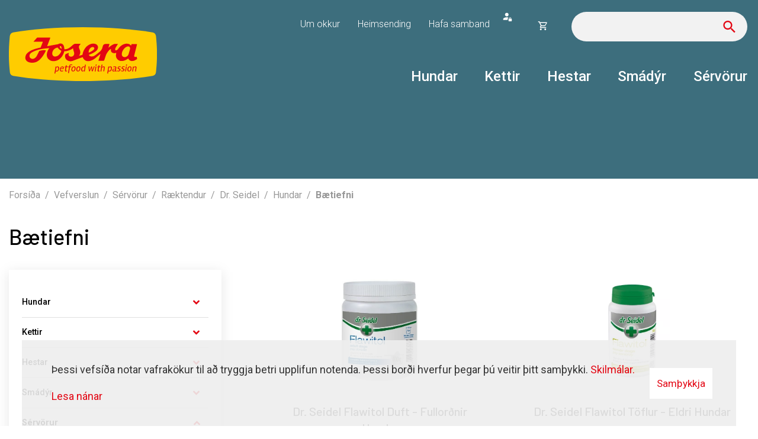

--- FILE ---
content_type: text/html; charset=UTF-8
request_url: https://www.joserabudin.is/is/vefverslun/index/baetiefni
body_size: 9030
content:
<!DOCTYPE html>
<!--
		Stefna ehf. - Moya Vefumsjónarkerfi
		- - - - - - - - - - - - - - - - - -
		http://www.moya.is
		Moya - útgáfa 1.16.2		- - - - - - - - - - - - - - - - - -
-->
<html xmlns="http://www.w3.org/1999/xhtml" lang="is">
<head>
	<meta http-equiv="X-UA-Compatible" content="IE=edge">
	<meta name="viewport" content="width=device-width, initial-scale=1.0">
	<meta charset="UTF-8">
	<meta name="author" content="Joserabúðin" >
	<meta name="generator" content="Moya 1.16.2" >
	<meta name="theme-color" content="#ffcc00" >
	<meta name="apple-mobile-web-app-title" content="Joserabúðin" >
	<meta name="application-name" content="Joserabúðin" >
	<meta name="msapplication-config" content="/static/files/logo/favicon/browserconfig.xml" >
	<meta property="og:title" content="B&aelig;tiefni">
	<meta property="og:image" content="https://www.joserabudin.is/static/store/images/lg/category_0.png?v=1769912497">
	<meta property="og:url" content="https://www.joserabudin.is/is/vefverslun/index/baetiefni">
	<meta property="og:site_name" content="Joserab&uacute;&eth;in">
	<meta property="og:locale" content="is_IS">
	<meta property="og:type" content="article">

	<title>Bætiefni | Joserabúðin</title>
	<!-- Google Tag Manager -->
	<script>(function(w,d,s,l,i){w[l]=w[l]||[];w[l].push({'gtm.start':
	new Date().getTime(),event:'gtm.js'});var f=d.getElementsByTagName(s)[0],
	j=d.createElement(s),dl=l!='dataLayer'?'&l='+l:'';j.async=true;j.src=
	'https://www.googletagmanager.com/gtm.js?id='+i+dl;f.parentNode.insertBefore(j,f);
	})(window,document,'script','dataLayer','GTM-WQDJWJ8');</script>
	<!-- End Google Tag Manager -->
	<link href="/static/themes/2020/theme.css?v=9093e2afd0" rel="stylesheet" media="all" type="text/css" />

	<link href="/is/feed" rel="alternate" type="application/rss+xml" title="RSS - Fréttir" >
	<link href="/_moya/js/jquery/gritter/css/jquery.gritter.css?v=1769912497" media="screen" rel="stylesheet" type="text/css" >
	<link href="/favicon.ico" rel="icon" type="image/x-icon" >
	<link href="/favicon.ico" rel="shortcut icon" type="image/x-icon" >
	<link href="/_moya/less/cookie-consent.css?v=1769912497" media="screen" rel="stylesheet" type="text/css" >
	<link href="https://fonts.googleapis.com/css?family=Roboto:300,400,500,500,700|Barlow:500" media="all" rel="stylesheet" type="text/css" >
	<link href="/static/files/logo/favicon/apple-touch-icon.png" rel="apple-touch-icon" sizes="180x180" >
	<link href="/static/files/logo/favicon/favicon-32x32.png" rel="icon" sizes="32x32" >
	<link href="/static/files/logo/favicon/favicon-16x16.png" rel="icon" sizes="16x16" >
	<link href="/static/files/logo/favicon/site.webmanifest" rel="manifest" >
	<link href="/static/files/logo/favicon/safari-pinned-tab.svg" rel="mask-icon" color="#ffffff" >
	<style type="text/css" media="screen">
		<!--
		.subpage__banner div {background-image:url('/static/themes/2020/images/green.png');padding-bottom: 15%;}
		-->
	</style>
		<style type="text/css" media="screen">
		<!--
		:root {--color-first: #ffcc00;--color-first-rgb: 255,204,0;--color-first-dark-rgb: 191,153,0;--color-second: #e30613;--color-second-rgb: 227,6,19;--color-second-dark-rgb: 170,5,14;--color-third: #000000;--color-third-rgb: 0,0,0;--color-third-dark-rgb: 0,0,0;--font-family-body:Roboto;--font-family-headings:Barlow;--font-family-heading-weight:500;--font-weight-light:300;--font-weight-normal:400;--font-weight-medium:500;--font-weight-semibold:500;--font-weight-bold:700}
		-->
	</style>
</head>
<body class="hideright store categoryView hasBanner" data-static-version="1769912497">
	<!-- Google Tag Manager (noscript) -->
	<noscript><iframe src="https://www.googletagmanager.com/ns.html?id=GTM-WQDJWJ8"
	height="0" width="0" style="display:none;visibility:hidden"></iframe></noscript>
	<!-- End Google Tag Manager (noscript) -->	
	<div id="page">
		<header>
			<a href="#contentContainer" id="skipToMain">Fara í efni</a>

						<div class="contentWrap">
				<div class="logo">
					<a href="/is">
						<img src="/static/files/logo/logo.svg" alt="Joserabúðin">
					</a>
				</div>
				<nav id="mainmenu" aria-label="Valmynd"
					 data-moya-component="ext.mobilemenu"
					 data-qn="true"
					 data-searchbox="true"
				>
					<ul class="menu mmLevel1 " id="mmm-5"><li class="ele-hundafodur si level1 first ord-1"><a href="/is/hundafodur"><span>Hundar</span></a></li><li class="ele-kattafodur si level1 ord-2"><a href="/is/kattafodur"><span>Kettir</span></a></li><li class="ele-hestafodur si level1 ord-3"><a href="/is/hestafodur"><span>Hestar</span></a></li><li class="ele-nagdyrafodur si level1 ord-4"><a href="/is/nagdyrafodur"><span>Sm&aacute;d&yacute;r</span></a></li><li class="ele-snyrtistofur si level1 last ord-5"><a href="/is/snyrtistofur"><span>S&eacute;rv&ouml;rur</span></a></li></ul>				</nav>
				<div id="qn">
					<ul class="menu mmLevel1 " id="qn-5"><li class="ele-almennt qn si level1 first ord-1"><a href="/is/almennt"><span>Um okkur</span></a></li><li class="ele-heimsending qn si level1 ord-2"><a href="/is/heimsending"><span>Heimsending</span></a></li><li class="ele-hafa-samband qn si level1 children last ord-3"><a href="/is/hafa-samband"><span>Hafa samband</span></a><ul class="menu mmLevel2 hide" id="qn-31"><li class="ele-hundabad si level2 first ord-1"><a href="/is/hafa-samband/hundabad"><span>Hundaba&eth;</span></a></li><li class="ele-starfsfolk si level2 last ord-2"><a href="/is/hafa-samband/starfsfolk"><span>Starfsf&oacute;lk</span></a></li></ul></li></ul>					<div id="storeQn" class="box"><div class="boxText">
            	<div class="qnButtons">
		<button data-moya-component="store.login-btn" data-dialog="#storeLoginDropdown"
			class="openLogin btn-storeQn"></button>
								</div>
        	<div id="storeLoginDropdown">
		<form action="/is/vefverslun/innskraning?r=/is/vefverslun/index/baetiefni" method="post"
			class="storeQnLoginForm">
			<label for="storeQnLoginEmail" class="sr-only">Netfang</label>
			<input type="text" name="email" id="storeQnLoginEmail" placeholder="Netfang"
				autocomplete="username">
			<label for="storeQnLoginPass" class="sr-only">Lykilorð</label>
			<input type="password" name="password" id="storeQnLoginPass"
				placeholder="Lykilorð" autocomplete="current-password">
			<button class="btn-storeQn btn btn-primary" type="submit">Innskráning</button>
		</form>
		<div class="dropdownLinks">
			<a class="storeRecover"
				href="/is/vefverslun/gleymt-lykilord"><span>Endurheimta lykilorð</span></a>
			<a class="storeRegisterMobile"
				href="/is/vefverslun/nyskraning">Nýskráning</a>
		</div>
	</div>
    </div>
</div>
					<div id="storeBagToggler">
						    <button class="storeShoppingBagToggler"
            data-moya-component="store.shopping-bag"
            data-dialog="#storeShoppingBag"
            data-dialog-close="#storeShoppingBag .close"
            data-toggler=".storeShoppingBagToggler"
            data-item-selector=".storeShoppingBagItem">
        		<span class="icon" aria-hidden="true">
		</span>
	        <span class="label">Opna körfu</span>
        <span class="count">
            <span class="value empty">
                0
            </span>
        </span>
    </button>
					</div>
					<div id="storeShoppingBag" class="box"><div class="boxText">		<div class="header">
					<h2>Karfan þín</h2>
							<button class="close">
									<span class="label">Loka körfu</span>
													<span class="icon" aria-hidden="true">
						<img src="/static/local/store/icons/v3/cart-close.svg" />

					</span>
							</button>
			</div>

    <div class="content">
                    <div class="emptyNotice">
	<p>Karfan er tóm.</p>
</div>

            </div>
</div>
</div>
					<div id="searchContainer">
						<div id="searchBox" role="search" class="toggle width">
							<form id="searchForm" name="searchForm" method="get" action="/is/leit">
<div id="elm_q" class="elm_text elm"><label for="q" class="optional">Leita</label>

<span class="lmnt"><input type="text" name="q" id="q" value="" class="text searchQ"></span></div>
<div id="elm_submit" class="elm_submit elm">
<input type="submit" id="searchSubmit" value="Leita"></div></form>						</div>
					</div>
				</div>
			</div>

			<button id="mainmenuToggle" aria-label="Opna/loka valmynd"
					aria-haspopup="true" aria-controls="mainmenu">
				<span class="first"></span>
				<span class="middle"></span>
				<span class="last"></span>
			</button>

							<div class="subpage__banner">
	<div></div>
</div>
					</header>

				<nav id="breadcrumbsWrap" aria-label="Brauðmolar">
			<div class="contentWrap">
				
<div id="breadcrumbs" class="box">
	
        <div class="boxText">
		<a href="/is" class="first">Forsíða</a><span class="sep"> / </span><a href="/is/vefverslun">Vefverslun</a><span class="sep"> / </span><a href="/is/snyrtistofur">Sérvörur</a><span class="sep"> / </span><a href="/is/vefverslun/index/raektendur">Ræktendur</a><span class="sep"> / </span><a href="/is/vefverslun/index/dr-sidel-baetiefni">Dr. Seidel</a><span class="sep"> / </span><a href="/is/vefverslun/index/hundar">Hundar</a><span class="sep"> / </span><a href="/is/vefverslun/index/baetiefni" class="last">Bætiefni</a>
	</div>
</div>			</div>
		</nav>
				<div id="contentContainer" tabindex="-1">
			<div class="contentWrap">
				
				<div class="row">
					<main id="main">
													<div id="storeCategory" class="box"><div class="boxTitle"><h1>Bætiefni</h1></div><div class="boxText">
	

    <div class="storeCategoryView v1">
					<div class="storeFilterWrap">
										<div class="store-category-menu" data-moya-component="store.category.menu">
		<ul class="menu category-menu level1">
													<li class="category has-children togglable">
					<a class="cat-link" href="/is/hundafodur">
				<span class="label">Hundar</span>
									<span class="count">1504</span>
							</a>
											<button class="cat-toggler"></button>
														<ul class="menu category-menu level2" data-moya-component=&quot;core.max-height&quot;>
																									<li class="category has-children">
					<a class="cat-link" href="/is/vefverslun/index/hundafodur-1">
				<span class="label">Hundafóður</span>
									<span class="count">95</span>
							</a>
													<ul class="menu category-menu level3" >
																									<li class="category has-children">
					<a class="cat-link" href="/is/hundafodur/blautfodur">
				<span class="label">Blautfóður</span>
									<span class="count">13</span>
							</a>
													<ul class="menu category-menu level4" >
									</ul>
						</li>
																															<li class="category has-children">
					<a class="cat-link" href="/is/hundafodur/thurrfodur">
				<span class="label">Þurrfóður</span>
									<span class="count">27</span>
							</a>
													<ul class="menu category-menu level4" >
									</ul>
						</li>
																															<li class="category has-children">
					<a class="cat-link" href="/is/vefverslun/index/josera-help">
				<span class="label">HELP</span>
									<span class="count">6</span>
							</a>
													<ul class="menu category-menu level4" >
									</ul>
						</li>
																															<li class="category has-children">
					<a class="cat-link" href="/is/vefverslun/index/nammi">
				<span class="label">Nammi og Nagbein</span>
									<span class="count">63</span>
							</a>
													<ul class="menu category-menu level4" >
																									<li class="category has-children">
					<a class="cat-link" href="/is/vefverslun/index/joseranammi">
				<span class="label">Joseranammi</span>
									<span class="count">18</span>
							</a>
													<ul class="menu category-menu level5" >
									</ul>
						</li>
															</ul>
						</li>
															</ul>
						</li>
																															<li class="category has-children">
					<a class="cat-link" href="/is/vefverslun/index/beisli">
				<span class="label">Beisli</span>
									<span class="count">27</span>
							</a>
													<ul class="menu category-menu level3" >
									</ul>
						</li>
																															<li class="category has-children">
					<a class="cat-link" href="/is/vefverslun/index/baeli-og-rum">
				<span class="label">Bæli og Rúm</span>
									<span class="count">50</span>
							</a>
													<ul class="menu category-menu level3" >
									</ul>
						</li>
																															<li class="category has-children">
					<a class="cat-link" href="/is/vefverslun/index/klaednadur">
				<span class="label">Klæðnaður</span>
									<span class="count">20</span>
							</a>
													<ul class="menu category-menu level3" >
									</ul>
						</li>
																															<li class="category has-children">
					<a class="cat-link" href="/is/vefverslun/index/hundabur">
				<span class="label">Búr, töskur bíla- &amp; hjólavörur </span>
									<span class="count">36</span>
							</a>
													<ul class="menu category-menu level3" >
									</ul>
						</li>
																															<li class="category has-children">
					<a class="cat-link" href="/is/vefverslun/index/sapur-og-hreinlaeti">
				<span class="label">Hreinlæti og Umhirða</span>
									<span class="count">241</span>
							</a>
													<ul class="menu category-menu level3" >
																									<li class="category has-children">
					<a class="cat-link" href="/is/vefverslun/index/burstar-skaeri-og-greidur-1">
				<span class="label">Burstar, skæri og greiður</span>
									<span class="count">53</span>
							</a>
													<ul class="menu category-menu level4" >
									</ul>
						</li>
																															<li class="category has-children">
					<a class="cat-link" href="/is/vefverslun/index/sjampo-og-harnaeringar">
				<span class="label">Sjampó og hárnæringar</span>
									<span class="count">60</span>
							</a>
													<ul class="menu category-menu level4" >
									</ul>
						</li>
																															<li class="category has-children">
					<a class="cat-link" href="/is/vefverslun/index/tannhirda">
				<span class="label">Tannhirða</span>
									<span class="count">9</span>
							</a>
													<ul class="menu category-menu level4" >
									</ul>
						</li>
																															<li class="category has-children">
					<a class="cat-link" href="/is/vefverslun/index/kukapokar-og-skoflur">
				<span class="label">Kúkapokar og skóflur</span>
									<span class="count">11</span>
							</a>
													<ul class="menu category-menu level4" >
									</ul>
						</li>
															</ul>
						</li>
																															<li class="category has-children">
					<a class="cat-link" href="/is/vefverslun/index/beisli-og-olar">
				<span class="label">Ólar og Taumar</span>
									<span class="count">82</span>
							</a>
													<ul class="menu category-menu level3" >
									</ul>
						</li>
																															<li class="category has-children">
					<a class="cat-link" href="/is/vefverslun/index/leikfong">
				<span class="label">Leikföng</span>
									<span class="count">148</span>
							</a>
													<ul class="menu category-menu level3" >
																									<li class="category has-children">
					<a class="cat-link" href="/is/vefverslun/index/kong-leikfong">
				<span class="label">Kong - Leikföng</span>
									<span class="count">16</span>
							</a>
													<ul class="menu category-menu level4" >
									</ul>
						</li>
																															<li class="category has-children">
					<a class="cat-link" href="/is/vefverslun/index/bangsar">
				<span class="label">Bangsar</span>
									<span class="count">36</span>
							</a>
													<ul class="menu category-menu level4" >
									</ul>
						</li>
																															<li class="category has-children">
					<a class="cat-link" href="/is/vefverslun/index/heilathrautir">
				<span class="label">Heilaþrautir</span>
									<span class="count">10</span>
							</a>
													<ul class="menu category-menu level4" >
									</ul>
						</li>
															</ul>
						</li>
																															<li class="category has-children">
					<a class="cat-link" href="/is/vefverslun/index/skalar">
				<span class="label">Vatns- og fóðurskálar</span>
									<span class="count">45</span>
							</a>
													<ul class="menu category-menu level3" >
									</ul>
						</li>
																															<li class="category has-children">
					<a class="cat-link" href="/is/vefverslun/index/thrifvorur">
				<span class="label">Þrifvörur</span>
									<span class="count">6</span>
							</a>
													<ul class="menu category-menu level3" >
									</ul>
						</li>
																															<li class="category has-children">
					<a class="cat-link" href="/is/vefverslun/index/thjalfunarvorur">
				<span class="label">Þjálfunarvörur </span>
									<span class="count">14</span>
							</a>
													<ul class="menu category-menu level3" >
									</ul>
						</li>
															</ul>
						</li>
																	<li class="category has-children togglable">
					<a class="cat-link" href="/is/kattafodur">
				<span class="label">Kettir</span>
									<span class="count">808</span>
							</a>
											<button class="cat-toggler"></button>
														<ul class="menu category-menu level2" data-moya-component=&quot;core.max-height&quot;>
																									<li class="category has-children">
					<a class="cat-link" href="/is/vefverslun/index/kattafodur-1">
				<span class="label">Kattafóður</span>
									<span class="count">37</span>
							</a>
													<ul class="menu category-menu level3" >
																									<li class="category has-children">
					<a class="cat-link" href="/is/vefverslun/index/blautfodur">
				<span class="label">Blautfóður</span>
									<span class="count">20</span>
							</a>
													<ul class="menu category-menu level4" >
									</ul>
						</li>
																															<li class="category has-children">
					<a class="cat-link" href="/is/vefverslun/index/thurrfodur">
				<span class="label">Þurrfóður</span>
									<span class="count">16</span>
							</a>
													<ul class="menu category-menu level4" >
									</ul>
						</li>
																															<li class="category has-children">
					<a class="cat-link" href="/is/vefverslun/index/josera-help-1">
				<span class="label">HELP</span>
									<span class="count">5</span>
							</a>
													<ul class="menu category-menu level4" >
									</ul>
						</li>
															</ul>
						</li>
																															<li class="category has-children">
					<a class="cat-link" href="/is/vefverslun/index/beisli-og-olar-1">
				<span class="label">Beisli og Ólar</span>
									<span class="count">20</span>
							</a>
													<ul class="menu category-menu level3" >
									</ul>
						</li>
																															<li class="category has-children">
					<a class="cat-link" href="/is/vefverslun/index/umhirda">
				<span class="label">Hreinlæti og umhirða</span>
									<span class="count">167</span>
							</a>
													<ul class="menu category-menu level3" >
																									<li class="category has-children">
					<a class="cat-link" href="/is/vefverslun/index/kattarsandur-og-kassar">
				<span class="label">Kattaklósett og fylgihlutir</span>
									<span class="count">27</span>
							</a>
													<ul class="menu category-menu level4" >
									</ul>
						</li>
																															<li class="category has-children">
					<a class="cat-link" href="/is/vefverslun/index/kattasandur">
				<span class="label">Kattasandur</span>
									<span class="count">4</span>
							</a>
													<ul class="menu category-menu level4" >
									</ul>
						</li>
																															<li class="category has-children">
					<a class="cat-link" href="/is/vefverslun/index/burstar-skaeri-og-greidur">
				<span class="label">Burstar, skæri og greiður</span>
									<span class="count">44</span>
							</a>
													<ul class="menu category-menu level4" >
									</ul>
						</li>
																															<li class="category has-children">
					<a class="cat-link" href="/is/vefverslun/index/sjampo-og-harnaeringar-3">
				<span class="label">Sjampó og Hárnæringar</span>
									<span class="count">19</span>
							</a>
													<ul class="menu category-menu level4" >
									</ul>
						</li>
															</ul>
						</li>
																															<li class="category has-children">
					<a class="cat-link" href="/is/vefverslun/index/baeli-og-hurdir">
				<span class="label">Bæli og Lúgur</span>
									<span class="count">27</span>
							</a>
													<ul class="menu category-menu level3" >
									</ul>
						</li>
																															<li class="category has-children">
					<a class="cat-link" href="/is/vefverslun/index/kattaklorur-og-leikfong">
				<span class="label">Leikföng</span>
									<span class="count">98</span>
							</a>
													<ul class="menu category-menu level3" >
																									<li class="category has-children">
					<a class="cat-link" href="/is/vefverslun/index/taelur">
				<span class="label">Tælur</span>
									<span class="count">17</span>
							</a>
													<ul class="menu category-menu level4" >
									</ul>
						</li>
															</ul>
						</li>
																															<li class="category has-children">
					<a class="cat-link" href="/is/vefverslun/index/klorur">
				<span class="label">Klórur</span>
									<span class="count">35</span>
							</a>
													<ul class="menu category-menu level3" >
									</ul>
						</li>
																															<li class="category has-children">
					<a class="cat-link" href="/is/vefverslun/index/nammi-og-skalar">
				<span class="label">Nammi </span>
									<span class="count">13</span>
							</a>
													<ul class="menu category-menu level3" >
																									<li class="category has-children">
					<a class="cat-link" href="/is/vefverslun/index/joseranammi-1">
				<span class="label">Joseranammi</span>
									<span class="count">3</span>
							</a>
													<ul class="menu category-menu level4" >
									</ul>
						</li>
															</ul>
						</li>
																															<li class="category has-children">
					<a class="cat-link" href="/is/vefverslun/index/vatns-og-fodurskalar">
				<span class="label">Vatns- og fóðurskálar</span>
									<span class="count">37</span>
							</a>
													<ul class="menu category-menu level3" >
									</ul>
						</li>
																															<li class="category has-children">
					<a class="cat-link" href="/is/vefverslun/index/thrifvorur-1">
				<span class="label">Þrifvörur</span>
									<span class="count">7</span>
							</a>
													<ul class="menu category-menu level3" >
									</ul>
						</li>
															</ul>
						</li>
																	<li class="category has-children togglable">
					<a class="cat-link" href="/is/vefverslun/index/hestafodur">
				<span class="label">Hestar</span>
									<span class="count">158</span>
							</a>
											<button class="cat-toggler"></button>
														<ul class="menu category-menu level2" data-moya-component=&quot;core.max-height&quot;>
																									<li class="category has-children">
					<a class="cat-link" href="/is/vefverslun/index/fodur">
				<span class="label">Hestafóður</span>
									<span class="count">20</span>
							</a>
													<ul class="menu category-menu level3" >
																									<li class="category has-children">
					<a class="cat-link" href="/is/vefverslun/index/musli-og-kogglar">
				<span class="label">Múslí og kögglar</span>
									<span class="count">8</span>
							</a>
													<ul class="menu category-menu level4" >
									</ul>
						</li>
																															<li class="category has-children">
					<a class="cat-link" href="/is/vefverslun/index/nammi-1">
				<span class="label">Nammi</span>
									<span class="count">4</span>
							</a>
													<ul class="menu category-menu level4" >
									</ul>
						</li>
																															<li class="category has-children">
					<a class="cat-link" href="/is/vefverslun/index/stein-og-baetiefni">
				<span class="label">Stein- og bætiefni</span>
									<span class="count">10</span>
							</a>
													<ul class="menu category-menu level4" >
									</ul>
						</li>
															</ul>
						</li>
																															<li class="category has-children">
					<a class="cat-link" href="/is/vefverslun/index/fatnadur-og-skor">
				<span class="label">Fatnaður og skór</span>
									<span class="count">3</span>
							</a>
													<ul class="menu category-menu level3" >
																									<li class="category has-children">
					<a class="cat-link" href="/is/vefverslun/index/reidskor">
				<span class="label">Reiðskór</span>
									<span class="count">3</span>
							</a>
													<ul class="menu category-menu level4" >
									</ul>
						</li>
																																</ul>
						</li>
																															<li class="category has-children">
					<a class="cat-link" href="/is/vefverslun/index/i-hesthusid">
				<span class="label">Í hesthúsið</span>
									<span class="count">21</span>
							</a>
													<ul class="menu category-menu level3" >
									</ul>
						</li>
																															<li class="category has-children">
					<a class="cat-link" href="/is/vefverslun/index/hjalmar">
				<span class="label">Reiðhjálmar </span>
									<span class="count">21</span>
							</a>
													<ul class="menu category-menu level3" >
									</ul>
						</li>
																															<li class="category has-children">
					<a class="cat-link" href="/is/vefverslun/index/reidtygi">
				<span class="label">Reiðtygi</span>
									<span class="count">64</span>
							</a>
													<ul class="menu category-menu level3" >
																									<li class="category has-children">
					<a class="cat-link" href="/is/vefverslun/index/gjardir">
				<span class="label">Gjarðir</span>
									<span class="count">6</span>
							</a>
													<ul class="menu category-menu level4" >
									</ul>
						</li>
																															<li class="category has-children">
					<a class="cat-link" href="/is/vefverslun/index/hofudledur-og-mular">
				<span class="label">Höfuðleður, múlar og taumar</span>
									<span class="count">19</span>
							</a>
													<ul class="menu category-menu level4" >
									</ul>
						</li>
																															<li class="category has-children">
					<a class="cat-link" href="/is/vefverslun/index/piskar">
				<span class="label">Pískar</span>
									<span class="count">5</span>
							</a>
													<ul class="menu category-menu level4" >
									</ul>
						</li>
																															<li class="category has-children">
					<a class="cat-link" href="/is/vefverslun/index/umhirda-reidtygja">
				<span class="label">Umhirða reiðtygja</span>
									<span class="count">4</span>
							</a>
													<ul class="menu category-menu level4" >
									</ul>
						</li>
																															<li class="category has-children">
					<a class="cat-link" href="/is/vefverslun/index/mel-og-stangir">
				<span class="label">Mél og stangir</span>
									<span class="count">16</span>
							</a>
													<ul class="menu category-menu level4" >
									</ul>
						</li>
																															<li class="category has-children">
					<a class="cat-link" href="/is/vefverslun/index/hlifar">
				<span class="label">Hlífar</span>
									<span class="count">6</span>
							</a>
													<ul class="menu category-menu level4" >
									</ul>
						</li>
																															<li class="category has-children">
					<a class="cat-link" href="/is/vefverslun/index/istod-og-istadsolar">
				<span class="label">Ístöð og ístaðsólar</span>
									<span class="count">10</span>
							</a>
													<ul class="menu category-menu level4" >
									</ul>
						</li>
															</ul>
						</li>
																															<li class="category has-children">
					<a class="cat-link" href="/is/vefverslun/index/umhirda-2">
				<span class="label">Umhirða</span>
									<span class="count">25</span>
							</a>
													<ul class="menu category-menu level3" >
																									<li class="category has-children">
					<a class="cat-link" href="/is/vefverslun/index/flisabreidur">
				<span class="label">Flísábreiður</span>
									<span class="count">4</span>
							</a>
													<ul class="menu category-menu level4" >
									</ul>
						</li>
															</ul>
						</li>
																															<li class="category has-children">
					<a class="cat-link" href="/is/vefverslun/index/gjafavara">
				<span class="label">Gjafavara</span>
									<span class="count">6</span>
							</a>
													<ul class="menu category-menu level3" >
									</ul>
						</li>
															</ul>
						</li>
																	<li class="category has-children togglable">
					<a class="cat-link" href="/is/vefverslun/index/nagdyrafodur">
				<span class="label">Smádýr</span>
									<span class="count">69</span>
							</a>
											<button class="cat-toggler"></button>
														<ul class="menu category-menu level2" data-moya-component=&quot;core.max-height&quot;>
																									<li class="category has-children">
					<a class="cat-link" href="/is/vefverslun/index/fiskar">
				<span class="label">Fiskar</span>
									<span class="count">12</span>
							</a>
													<ul class="menu category-menu level3" >
									</ul>
						</li>
																															<li class="category has-children">
					<a class="cat-link" href="/is/vefverslun/index/fuglar">
				<span class="label">Fuglar og Hænur</span>
									<span class="count">18</span>
							</a>
													<ul class="menu category-menu level3" >
									</ul>
						</li>
																															<li class="category has-children">
					<a class="cat-link" href="/is/vefverslun/index/nagdyr">
				<span class="label">Nagdýr</span>
									<span class="count">42</span>
							</a>
													<ul class="menu category-menu level3" >
																									<li class="category has-children">
					<a class="cat-link" href="/is/vefverslun/index/dot">
				<span class="label">Dót</span>
									<span class="count">5</span>
							</a>
													<ul class="menu category-menu level4" >
									</ul>
						</li>
																															<li class="category has-children">
					<a class="cat-link" href="/is/vefverslun/index/umhirda-1">
				<span class="label">Umhirða</span>
									<span class="count">18</span>
							</a>
													<ul class="menu category-menu level4" >
									</ul>
						</li>
																															<li class="category has-children">
					<a class="cat-link" href="/is/vefverslun/index/kaninur">
				<span class="label">Fóður og Nammi</span>
									<span class="count">25</span>
							</a>
													<ul class="menu category-menu level4" >
																									<li class="category has-children">
					<a class="cat-link" href="/is/vefverslun/index/kaninur-1">
				<span class="label">Kanínur</span>
									<span class="count">14</span>
							</a>
													<ul class="menu category-menu level5" >
									</ul>
						</li>
																															<li class="category has-children">
					<a class="cat-link" href="/is/vefverslun/index/naggrisir-1">
				<span class="label">Naggrísir</span>
									<span class="count">10</span>
							</a>
													<ul class="menu category-menu level5" >
									</ul>
						</li>
																															<li class="category has-children">
					<a class="cat-link" href="/is/vefverslun/index/hamstrar">
				<span class="label">Hamstrar</span>
									<span class="count">6</span>
							</a>
													<ul class="menu category-menu level5" >
									</ul>
						</li>
																															<li class="category has-children">
					<a class="cat-link" href="/is/vefverslun/index/onnur-nagdyr">
				<span class="label">Önnur Nagdýr</span>
									<span class="count">8</span>
							</a>
													<ul class="menu category-menu level5" >
									</ul>
						</li>
															</ul>
						</li>
															</ul>
						</li>
																															<li class="category has-children">
					<a class="cat-link" href="/is/vefverslun/index/thrifvorur-2">
				<span class="label">Þrifvörur</span>
									<span class="count">1</span>
							</a>
													<ul class="menu category-menu level3" >
									</ul>
						</li>
															</ul>
						</li>
																	<li class="category selected has-children togglable">
					<a class="cat-link" href="/is/snyrtistofur">
				<span class="label">Sérvörur</span>
									<span class="count">262</span>
							</a>
											<button class="cat-toggler"></button>
														<ul class="menu category-menu level2" data-moya-component=&quot;core.max-height&quot;>
																									<li class="category has-children">
					<a class="cat-link" href="/is/vefverslun/index/snyrtistofur-1">
				<span class="label">Snyrtistofur</span>
									<span class="count">129</span>
							</a>
													<ul class="menu category-menu level3" >
																									<li class="category has-children">
					<a class="cat-link" href="/is/vefverslun/index/always-your-friend">
				<span class="label">Always Your Friend</span>
									<span class="count">10</span>
							</a>
													<ul class="menu category-menu level4" >
																									<li class="category has-children">
					<a class="cat-link" href="/is/vefverslun/index/skaeri-1">
				<span class="label">Skæri og Klippur</span>
									<span class="count">7</span>
							</a>
													<ul class="menu category-menu level5" >
									</ul>
						</li>
																															<li class="category has-children">
					<a class="cat-link" href="/is/vefverslun/index/burstar-og-greidur">
				<span class="label">Burstar og Greiður</span>
									<span class="count">3</span>
							</a>
													<ul class="menu category-menu level5" >
									</ul>
						</li>
																																																																		</ul>
						</li>
																															<li class="category has-children">
					<a class="cat-link" href="/is/vefverslun/index/blasarar-1">
				<span class="label">Blásarar</span>
									<span class="count">1</span>
							</a>
													<ul class="menu category-menu level4" >
									</ul>
						</li>
																																																<li class="category has-children">
					<a class="cat-link" href="/is/vefverslun/index/groom-professional">
				<span class="label">Groom Professional</span>
									<span class="count">77</span>
							</a>
													<ul class="menu category-menu level4" >
																									<li class="category has-children">
					<a class="cat-link" href="/is/vefverslun/index/skaeri">
				<span class="label">Hnífar og Klippur</span>
									<span class="count">4</span>
							</a>
													<ul class="menu category-menu level5" >
									</ul>
						</li>
																															<li class="category has-children">
					<a class="cat-link" href="/is/vefverslun/index/burstar">
				<span class="label">Burstar og Greiður</span>
									<span class="count">12</span>
							</a>
													<ul class="menu category-menu level5" >
									</ul>
						</li>
																															<li class="category has-children">
					<a class="cat-link" href="/is/vefverslun/index/fatnadur">
				<span class="label">Fatnaður</span>
									<span class="count">4</span>
							</a>
													<ul class="menu category-menu level5" >
									</ul>
						</li>
																															<li class="category has-children">
					<a class="cat-link" href="/is/vefverslun/index/sjampo-og-harnaeringar-1">
				<span class="label">Sjampó og Hárnæringar</span>
									<span class="count">28</span>
							</a>
													<ul class="menu category-menu level5" >
									</ul>
						</li>
																															<li class="category has-children">
					<a class="cat-link" href="/is/vefverslun/index/ilmir">
				<span class="label">Ilmir</span>
									<span class="count">14</span>
							</a>
													<ul class="menu category-menu level5" >
									</ul>
						</li>
																															<li class="category has-children">
					<a class="cat-link" href="/is/vefverslun/index/bad">
				<span class="label">Bað</span>
									<span class="count">2</span>
							</a>
													<ul class="menu category-menu level5" >
									</ul>
						</li>
															</ul>
						</li>
																															<li class="category has-children">
					<a class="cat-link" href="/is/vefverslun/index/snyrtibord">
				<span class="label">Snyrtiborð</span>
									<span class="count">5</span>
							</a>
													<ul class="menu category-menu level4" >
									</ul>
						</li>
																															<li class="category has-children">
					<a class="cat-link" href="/is/vefverslun/index/powair">
				<span class="label">PowAir</span>
									<span class="count">11</span>
							</a>
													<ul class="menu category-menu level4" >
									</ul>
						</li>
																															<li class="category has-children">
					<a class="cat-link" href="/is/vefverslun/index/bad-1">
				<span class="label">Bað</span>
									<span class="count">2</span>
							</a>
													<ul class="menu category-menu level4" >
									</ul>
						</li>
																															<li class="category has-children">
					<a class="cat-link" href="/is/vefverslun/index/dezyna-dog">
				<span class="label">DezynaDog</span>
									<span class="count">26</span>
							</a>
													<ul class="menu category-menu level4" >
									</ul>
						</li>
															</ul>
						</li>
																															<li class="category selected has-children">
					<a class="cat-link" href="/is/vefverslun/index/raektendur">
				<span class="label">Ræktendur</span>
									<span class="count">134</span>
							</a>
													<ul class="menu category-menu level3" >
																									<li class="category has-children">
					<a class="cat-link" href="/is/vefverslun/index/gotkassar">
				<span class="label">Gotkassar</span>
									<span class="count">3</span>
							</a>
													<ul class="menu category-menu level4" >
									</ul>
						</li>
																															<li class="category has-children">
					<a class="cat-link" href="/is/vefverslun/index/vetbed">
				<span class="label">Vetbed</span>
									<span class="count">3</span>
							</a>
													<ul class="menu category-menu level4" >
									</ul>
						</li>
																															<li class="category selected has-children">
					<a class="cat-link" href="/is/vefverslun/index/dr-sidel-baetiefni">
				<span class="label">Dr. Seidel</span>
									<span class="count">78</span>
							</a>
													<ul class="menu category-menu level4" >
																									<li class="category selected has-children">
					<a class="cat-link" href="/is/vefverslun/index/hundar">
				<span class="label">Hundar</span>
									<span class="count">64</span>
							</a>
													<ul class="menu category-menu level5" >
																									<li class="category selected has-children current">
					<a class="cat-link" href="/is/vefverslun/index/baetiefni">
				<span class="label">Bætiefni</span>
									<span class="count">32</span>
							</a>
													<ul class="menu category-menu level6" >
									</ul>
						</li>
																															<li class="category has-children">
					<a class="cat-link" href="/is/vefverslun/index/hegdunarvandamal">
				<span class="label">Hegðunarvandamál</span>
									<span class="count">10</span>
							</a>
													<ul class="menu category-menu level6" >
									</ul>
						</li>
																															<li class="category has-children">
					<a class="cat-link" href="/is/vefverslun/index/snyrtivorur">
				<span class="label">Umhirða</span>
									<span class="count">27</span>
							</a>
													<ul class="menu category-menu level6" >
									</ul>
						</li>
															</ul>
						</li>
																															<li class="category has-children">
					<a class="cat-link" href="/is/vefverslun/index/kettir">
				<span class="label">Kettir</span>
									<span class="count">45</span>
							</a>
													<ul class="menu category-menu level5" >
																									<li class="category has-children">
					<a class="cat-link" href="/is/vefverslun/index/baetiefni-1">
				<span class="label">Bætiefni</span>
									<span class="count">16</span>
							</a>
													<ul class="menu category-menu level6" >
									</ul>
						</li>
																															<li class="category has-children">
					<a class="cat-link" href="/is/vefverslun/index/hegdunarvandamal-1">
				<span class="label">Hegðunarvandamál</span>
									<span class="count">10</span>
							</a>
													<ul class="menu category-menu level6" >
									</ul>
						</li>
																															<li class="category has-children">
					<a class="cat-link" href="/is/vefverslun/index/snyrtivorur-1">
				<span class="label">Umhirða</span>
									<span class="count">19</span>
							</a>
													<ul class="menu category-menu level6" >
									</ul>
						</li>
															</ul>
						</li>
																															<li class="category has-children">
					<a class="cat-link" href="/is/vefverslun/index/hestar">
				<span class="label">Hestar</span>
									<span class="count">6</span>
							</a>
													<ul class="menu category-menu level5" >
									</ul>
						</li>
															</ul>
						</li>
																															<li class="category has-children">
					<a class="cat-link" href="/is/vefverslun/index/mr-smell">
				<span class="label">Mr. Smell</span>
									<span class="count">8</span>
							</a>
													<ul class="menu category-menu level4" >
									</ul>
						</li>
																															<li class="category has-children">
					<a class="cat-link" href="/is/vefverslun/index/champ-richer-nammi">
				<span class="label">Champ - Richer</span>
									<span class="count">1</span>
							</a>
													<ul class="menu category-menu level4" >
									</ul>
						</li>
																															<li class="category has-children">
					<a class="cat-link" href="/is/vefverslun/index/woolly-wolf">
				<span class="label">Woolly Wolf</span>
									<span class="count">36</span>
							</a>
													<ul class="menu category-menu level4" >
									</ul>
						</li>
															</ul>
						</li>
																															<li class="category has-children">
					<a class="cat-link" href="/is/vefverslun/index/jolavorur">
				<span class="label">JÓL</span>
									<span class="count">26</span>
							</a>
													<ul class="menu category-menu level3" >
									</ul>
						</li>
															</ul>
						</li>
									</ul>
	</div>
				                                    													
											
                                    			</div>
		                    <div class="storeCategory">
                									
                											<div class="storeProducts">
														<div class="storeCardList storeCardList--products list" data-total="32"
				 data-count="1000">
				                    				<div class="storeCard storeCard--product v2 ">
									<div class="image">
					<picture><source type="image/jpg" sizes="480px" srcset="/static/store/images/xs/product_5111.jpg 480w, /static/store/images/original/product_5111.jpg"></source>
<img alt="" src="/static/store/images/original/product_5111.jpg" loading="lazy" />
</picture>

				</div>
					
	        	<div class="wrap">
		    <h2 class="title">
        <a href="/is/vefverslun/index/baetiefni/flawitol-powder-adult-dogs-400-g">
            <span>
                                    Dr. Seidel Flawitol Duft - Fullorðnir Hundar
                            </span>
        </a>
    </h2>

									<div class="storePrice"><div class="labels"><span class="priceLabel">Verð</span><span class="taxLabel">m/vsk</span></div><div class="value"><div class="priceDiff"><span class="price"><span class="n">2.994</span><span class="c s"> kr.</span></span></div></div></div>
					
	</div>
</div>
				                    				<div class="storeCard storeCard--product v2 ">
									<div class="image">
					<picture><source type="image/webp" sizes="480px" srcset="/static/store/images/xs/product_5956.webp 480w, /static/store/images/original/product_5956.webp"></source>
<img alt="" src="/static/store/images/original/product_5956.webp" loading="lazy" />
</picture>

				</div>
					
	        	<div class="wrap">
		    <h2 class="title">
        <a href="/is/vefverslun/index/baetiefni/flawit-f-senior-dogs-60-tabl">
            <span>
                                    Dr. Seidel Flawitol Töflur - Eldri Hundar
                            </span>
        </a>
    </h2>

									<div class="storePrice"><div class="labels"><span class="priceLabel">Verð</span><span class="taxLabel">m/vsk</span></div><div class="value"><span class="priceRange">3.586. - <span class="price"><span class="n">9.792</span><span class="c s"> kr.</span></span></span></div></div>
					
	</div>
</div>
				                    				<div class="storeCard storeCard--product v2 ">
									<div class="image">
					<picture><source type="image/png" sizes="480px" srcset="/static/store/images/xs/product_5967.png 480w, /static/store/images/original/product_5967.png"></source>
<img alt="" src="/static/store/images/original/product_5967.png" loading="lazy" />
</picture>

				</div>
					
	        	<div class="wrap">
		    <h2 class="title">
        <a href="/is/vefverslun/index/baetiefni/salmon-oil-100-efa-250ml">
            <span>
                                    Dr. Seidel Salmon Oil 100 % EFA
                            </span>
        </a>
    </h2>

									<div class="storePrice"><div class="labels"><span class="priceLabel">Verð</span><span class="taxLabel">m/vsk</span></div><div class="value"><div class="priceDiff"><span class="price"><span class="n">2.907</span><span class="c s"> kr.</span></span></div></div></div>
					
	</div>
</div>
				                    				<div class="storeCard storeCard--product v2 ">
									<div class="image">
					<picture><source type="image/png" sizes="480px" srcset="/static/store/images/xs/product_5968.png 480w, /static/store/images/original/product_5968.png"></source>
<img alt="" src="/static/store/images/original/product_5968.png" loading="lazy" />
</picture>

				</div>
					
	        	<div class="wrap">
		    <h2 class="title">
        <a href="/is/vefverslun/index/baetiefni/collagen-flex-syrup-joint-suport-250ml">
            <span>
                                    Dr. Seidel Collagen Flex Syrup - Styður liðina
                            </span>
        </a>
    </h2>

									<div class="storePrice"><div class="labels"><span class="priceLabel">Verð</span><span class="taxLabel">m/vsk</span></div><div class="value"><div class="priceDiff"><span class="price"><span class="n">4.232</span><span class="c s"> kr.</span></span></div></div></div>
					
	</div>
</div>
				                    				<div class="storeCard storeCard--product v2 ">
									<div class="image">
					<picture><source type="image/png" sizes="480px" srcset="/static/store/images/xs/product_5969.png 480w, /static/store/images/original/product_5969.png"></source>
<img alt="" src="/static/store/images/original/product_5969.png" loading="lazy" />
</picture>

				</div>
					
	        	<div class="wrap">
		    <h2 class="title">
        <a href="/is/vefverslun/index/baetiefni/flawit-deo-yuccachlorophyeast-6060stk">
            <span>
                                    Dr. Seidel Flawitol DEO Yucca+Chlorophyll+Yeast
                            </span>
        </a>
    </h2>

									<div class="storePrice"><div class="labels"><span class="priceLabel">Verð</span><span class="taxLabel">m/vsk</span></div><div class="value"><div class="priceDiff"><span class="price"><span class="n">2.815</span><span class="c s"> kr.</span></span></div></div></div>
					
	</div>
</div>
				                    				<div class="storeCard storeCard--product v2 ">
									<div class="image">
					<picture><source type="image/jpg" sizes="480px" srcset="/static/store/images/xs/product_5112.jpg 480w, /static/store/images/original/product_5112.jpg"></source>
<img alt="" src="/static/store/images/original/product_5112.jpg" loading="lazy" />
</picture>

				</div>
					
	        	<div class="wrap">
		    <h2 class="title">
        <a href="/is/vefverslun/index/baetiefni/flawitol-powd-senior-dog-400g">
            <span>
                                    Dr. Seidel Flawitol Duft - Eldri Hundar
                            </span>
        </a>
    </h2>

									<div class="storePrice"><div class="labels"><span class="priceLabel">Verð</span><span class="taxLabel">m/vsk</span></div><div class="value"><div class="priceDiff"><span class="price"><span class="n">3.675</span><span class="c s"> kr.</span></span></div></div></div>
					
	</div>
</div>
				                    				<div class="storeCard storeCard--product v2 ">
									<div class="image">
					<picture><source type="image/jpg" sizes="480px" srcset="/static/store/images/xs/product_5114.jpg 480w, /static/store/images/original/product_5114.jpg"></source>
<img alt="" src="/static/store/images/original/product_5114.jpg" loading="lazy" />
</picture>

				</div>
					
	        	<div class="wrap">
		    <h2 class="title">
        <a href="/is/vefverslun/index/baetiefni/ft-powd-healthy-skinshiny-coat-400g">
            <span>
                                    Dr. Seidel Flawitol Duft - Heilbrigð húð og feldur
                            </span>
        </a>
    </h2>

									<div class="storePrice"><div class="labels"><span class="priceLabel">Verð</span><span class="taxLabel">m/vsk</span></div><div class="value"><span class="priceRange">2.994. - <span class="price"><span class="n">8.838</span><span class="c s"> kr.</span></span></span></div></div>
					
	</div>
</div>
				                    				<div class="storeCard storeCard--product v2 ">
									<div class="image">
					<picture><source type="image/jpg" sizes="480px" srcset="/static/store/images/xs/product_5109.jpg 480w, /static/store/images/original/product_5109.jpg"></source>
<img alt="" src="/static/store/images/original/product_5109.jpg" loading="lazy" />
</picture>

				</div>
					
	        	<div class="wrap">
		    <h2 class="title">
        <a href="/is/vefverslun/index/baetiefni/flawitol-powd-for-puppy-400-g">
            <span>
                                    Dr. Seidel Flawitol Duft - Hvolpar
                            </span>
        </a>
    </h2>

									<div class="storePrice"><div class="labels"><span class="priceLabel">Verð</span><span class="taxLabel">m/vsk</span></div><div class="value"><div class="priceDiff"><span class="price"><span class="n">3.203</span><span class="c s"> kr.</span></span></div></div></div>
					
	</div>
</div>
				                    				<div class="storeCard storeCard--product v2 ">
									<div class="image">
					<picture><source type="image/jpg" sizes="480px" srcset="/static/store/images/xs/product_5110.jpg 480w, /static/store/images/original/product_5110.jpg"></source>
<img alt="" src="/static/store/images/original/product_5110.jpg" loading="lazy" />
</picture>

				</div>
					
	        	<div class="wrap">
		    <h2 class="title">
        <a href="/is/vefverslun/index/baetiefni/flawitol-powd-large-puppy-400g">
            <span>
                                    Dr. Seidel Flawitol Duft - Stórir Hvolpar
                            </span>
        </a>
    </h2>

									<div class="storePrice"><div class="labels"><span class="priceLabel">Verð</span><span class="taxLabel">m/vsk</span></div><div class="value"><div class="priceDiff"><span class="price"><span class="n">3.203</span><span class="c s"> kr.</span></span></div></div></div>
					
	</div>
</div>
				                    				<div class="storeCard storeCard--product v2 ">
									<div class="image">
					<picture><source type="image/jpg" sizes="480px" srcset="/static/store/images/xs/product_5119.jpg 480w, /static/store/images/original/product_5119.jpg"></source>
<img alt="" src="/static/store/images/original/product_5119.jpg" loading="lazy" />
</picture>

				</div>
					
	        	<div class="wrap">
		    <h2 class="title">
        <a href="/is/vefverslun/index/baetiefni/flawitol-artro-tablet-joint-support-60t">
            <span>
                                    Dr. Seidel Flawitol Artro Töflur - Styður Liðina
                            </span>
        </a>
    </h2>

									<div class="storePrice"><div class="labels"><span class="priceLabel">Verð</span><span class="taxLabel">m/vsk</span></div><div class="value"><span class="priceRange">5.918. - <span class="price"><span class="n">11.355</span><span class="c s"> kr.</span></span></span></div></div>
					
	</div>
</div>
				                    				<div class="storeCard storeCard--product v2 ">
									<div class="image">
					<picture><source type="image/jpg" sizes="480px" srcset="/static/store/images/xs/product_5973.jpg 480w, /static/store/images/original/product_5973.jpg"></source>
<img alt="" src="/static/store/images/original/product_5973.jpg" loading="lazy" />
</picture>

				</div>
					
	        	<div class="wrap">
		    <h2 class="title">
        <a href="/is/vefverslun/index/baetiefni/flawitol-f-healthy-skincoat-200stk">
            <span>
                                    Dr. Seidel Flawitol Töflur - Heilbrigð Húð og Feldur
                            </span>
        </a>
    </h2>

									<div class="storePrice"><div class="labels"><span class="priceLabel">Verð</span><span class="taxLabel">m/vsk</span></div><div class="value"><div class="priceDiff"><span class="price"><span class="n">5.894</span><span class="c s"> kr.</span></span></div></div></div>
					
	</div>
</div>
				                    				<div class="storeCard storeCard--product v2 ">
									<div class="image">
					<picture><source type="image/jpg" sizes="480px" srcset="/static/store/images/xs/product_5117.jpg 480w, /static/store/images/original/product_5117.jpg"></source>
<img alt="" src="/static/store/images/original/product_5117.jpg" loading="lazy" />
</picture>

				</div>
					
	        	<div class="wrap">
		    <h2 class="title">
        <a href="/is/vefverslun/index/baetiefni/flawitol-cap-omega-6-60-stk">
            <span>
                                    Dr. Seidel Flawitol Töflur - Omega 6
                            </span>
        </a>
    </h2>

									<div class="storePrice"><div class="labels"><span class="priceLabel">Verð</span><span class="taxLabel">m/vsk</span></div><div class="value"><div class="priceDiff"><span class="price"><span class="n">4.140</span><span class="c s"> kr.</span></span></div></div></div>
					
	</div>
</div>
				                    				<div class="storeCard storeCard--product v2 ">
									<div class="image">
					<picture><source type="image/png" sizes="480px" srcset="/static/store/images/xs/product_5121.png 480w, /static/store/images/original/product_5121.png"></source>
<img alt="" src="/static/store/images/original/product_5121.png" loading="lazy" />
</picture>

				</div>
					
	        	<div class="wrap">
		    <h2 class="title">
        <a href="/is/vefverslun/index/baetiefni/flawitol-oil-healthy-skincoat-250ml">
            <span>
                                    Dr. Seidel Flawitol Olía - Heilbrigð húð og feldur
                            </span>
        </a>
    </h2>

									<div class="storePrice"><div class="labels"><span class="priceLabel">Verð</span><span class="taxLabel">m/vsk</span></div><div class="value"><div class="priceDiff"><span class="price"><span class="n">3.026</span><span class="c s"> kr.</span></span></div></div></div>
					
	</div>
</div>
				                    				<div class="storeCard storeCard--product v2 ">
									<div class="image">
					<picture><source type="image/png" sizes="480px" srcset="/static/store/images/xs/product_5118.png 480w, /static/store/images/original/product_5118.png"></source>
<img alt="" src="/static/store/images/original/product_5118.png" loading="lazy" />
</picture>

				</div>
					
	        	<div class="wrap">
		    <h2 class="title">
        <a href="/is/vefverslun/index/baetiefni/flawitol-oil-omega-3-250ml">
            <span>
                                    Dr. Seidel Flawitol olía - Omega 3
                            </span>
        </a>
    </h2>

									<div class="storePrice"><div class="labels"><span class="priceLabel">Verð</span><span class="taxLabel">m/vsk</span></div><div class="value"><div class="priceDiff"><span class="price"><span class="n">2.645</span><span class="c s"> kr.</span></span></div></div></div>
					
	</div>
</div>
				                    				<div class="storeCard storeCard--product v2 ">
									<div class="image">
					<picture><source type="image/png" sizes="480px" srcset="/static/store/images/xs/product_5120.png 480w, /static/store/images/original/product_5120.png"></source>
<img alt="" src="/static/store/images/original/product_5120.png" loading="lazy" />
</picture>

				</div>
					
	        	<div class="wrap">
		    <h2 class="title">
        <a href="/is/vefverslun/index/baetiefni/flawitol-omega-artrohealthy-joint-250ml">
            <span>
                                    Dr. Seidel Flawitol Artro Omega Olía - Fyrir Liðina
                            </span>
        </a>
    </h2>

									<div class="storePrice"><div class="labels"><span class="priceLabel">Verð</span><span class="taxLabel">m/vsk</span></div><div class="value"><div class="priceDiff"><span class="price"><span class="n">5.717</span><span class="c s"> kr.</span></span></div></div></div>
					
	</div>
</div>
				                    				<div class="storeCard storeCard--product v2 ">
									<div class="image">
					<picture><source type="image/jpg" sizes="480px" srcset="/static/store/images/xs/product_5083.jpg 480w, /static/store/images/original/product_5083.jpg"></source>
<img alt="" src="/static/store/images/original/product_5083.jpg" loading="lazy" />
</picture>

				</div>
					
	        	<div class="wrap">
		    <h2 class="title">
        <a href="/is/vefverslun/index/baetiefni/snacks-fdogs-healthy-pup-90g">
            <span>
                                    Dr. Seidel Hundanammi - Heilbrigður Hvolpur
                            </span>
        </a>
    </h2>

									<div class="storePrice"><div class="labels"><span class="priceLabel">Verð</span><span class="taxLabel">m/vsk</span></div><div class="value"><div class="priceDiff"><span class="price"><span class="n">890</span><span class="c s"> kr.</span></span></div></div></div>
					
	</div>
</div>
				                    				<div class="storeCard storeCard--product v2 ">
									<div class="image">
					<picture><source type="image/jpg" sizes="480px" srcset="/static/store/images/xs/product_5082.jpg 480w, /static/store/images/original/product_5082.jpg"></source>
<img alt="" src="/static/store/images/original/product_5082.jpg" loading="lazy" />
</picture>

				</div>
					
	        	<div class="wrap">
		    <h2 class="title">
        <a href="/is/vefverslun/index/baetiefni/snacks-f-dogs-senior-90g">
            <span>
                                    Dr. Seidel Hundanammi - Eldri Hundar
                            </span>
        </a>
    </h2>

									<div class="storePrice"><div class="labels"><span class="priceLabel">Verð</span><span class="taxLabel">m/vsk</span></div><div class="value"><div class="priceDiff"><span class="price"><span class="n">969</span><span class="c s"> kr.</span></span></div></div></div>
					
	</div>
</div>
				                    				<div class="storeCard storeCard--product v2 ">
									<div class="image">
					<picture><source type="image/jpg" sizes="480px" srcset="/static/store/images/xs/product_5084.jpg 480w, /static/store/images/original/product_5084.jpg"></source>
<img alt="" src="/static/store/images/original/product_5084.jpg" loading="lazy" />
</picture>

				</div>
					
	        	<div class="wrap">
		    <h2 class="title">
        <a href="/is/vefverslun/index/baetiefni/snacks-for-dogs-for-travel-comf-90g">
            <span>
                                    Dr. Seidel Hundanammi - Þægindi á ferðalögum
                            </span>
        </a>
    </h2>

									<div class="storePrice"><div class="labels"><span class="priceLabel">Verð</span><span class="taxLabel">m/vsk</span></div><div class="value"><div class="priceDiff"><span class="price"><span class="n">969</span><span class="c s"> kr.</span></span></div></div></div>
					
	</div>
</div>
				                    				<div class="storeCard storeCard--product v2 ">
									<div class="image">
					<picture><source type="image/jpg" sizes="480px" srcset="/static/store/images/xs/product_5077.jpg 480w, /static/store/images/original/product_5077.jpg"></source>
<img alt="" src="/static/store/images/original/product_5077.jpg" loading="lazy" />
</picture>

				</div>
					
	        	<div class="wrap">
		    <h2 class="title">
        <a href="/is/vefverslun/index/baetiefni/snacks-f-dogs-hypoallergen-90g">
            <span>
                                    Dr. Seidel Hundanammi - Hypoallergic
                            </span>
        </a>
    </h2>

									<div class="storePrice"><div class="labels"><span class="priceLabel">Verð</span><span class="taxLabel">m/vsk</span></div><div class="value"><div class="priceDiff"><span class="price"><span class="n">969</span><span class="c s"> kr.</span></span></div></div></div>
					
	</div>
</div>
				                    				<div class="storeCard storeCard--product v2 ">
									<div class="image">
					<picture><source type="image/jpg" sizes="480px" srcset="/static/store/images/xs/product_5072.jpg 480w, /static/store/images/original/product_5072.jpg"></source>
<img alt="" src="/static/store/images/original/product_5072.jpg" loading="lazy" />
</picture>

				</div>
					
	        	<div class="wrap">
		    <h2 class="title">
        <a href="/is/vefverslun/index/baetiefni/snacks-dogs-for-a-beauti-coat-90g">
            <span>
                                    Dr. Seidel Hundanammi - Fallegur Feldur
                            </span>
        </a>
    </h2>

									<div class="storePrice"><div class="labels"><span class="priceLabel">Verð</span><span class="taxLabel">m/vsk</span></div><div class="value"><div class="priceDiff"><span class="price"><span class="n">890</span><span class="c s"> kr.</span></span></div></div></div>
					
	</div>
</div>
				                    				<div class="storeCard storeCard--product v2 ">
									<div class="image">
					<picture><source type="image/jpg" sizes="480px" srcset="/static/store/images/xs/product_5074.jpg 480w, /static/store/images/original/product_5074.jpg"></source>
<img alt="" src="/static/store/images/original/product_5074.jpg" loading="lazy" />
</picture>

				</div>
					
	        	<div class="wrap">
		    <h2 class="title">
        <a href="/is/vefverslun/index/baetiefni/snacks-f-dogs-healthy-liver-90g">
            <span>
                                    Dr. Seidel Hundanammi - Heilbrigð Lifur
                            </span>
        </a>
    </h2>

									<div class="storePrice"><div class="labels"><span class="priceLabel">Verð</span><span class="taxLabel">m/vsk</span></div><div class="value"><div class="priceDiff"><span class="price"><span class="n">890</span><span class="c s"> kr.</span></span></div></div></div>
					
	</div>
</div>
				                    				<div class="storeCard storeCard--product v2 ">
									<div class="image">
					<picture><source type="image/jpg" sizes="480px" srcset="/static/store/images/xs/product_5080.jpg 480w, /static/store/images/original/product_5080.jpg"></source>
<img alt="" src="/static/store/images/original/product_5080.jpg" loading="lazy" />
</picture>

				</div>
					
	        	<div class="wrap">
		    <h2 class="title">
        <a href="/is/vefverslun/index/baetiefni/snacks-f-dogs-low-calorie-90g">
            <span>
                                    Dr. Seidel Hundanammi - Hitaeiningasnautt
                            </span>
        </a>
    </h2>

									<div class="storePrice"><div class="labels"><span class="priceLabel">Verð</span><span class="taxLabel">m/vsk</span></div><div class="value"><div class="priceDiff"><span class="price"><span class="n">890</span><span class="c s"> kr.</span></span></div></div></div>
					
	</div>
</div>
				                    				<div class="storeCard storeCard--product v2 ">
									<div class="image">
					<picture><source type="image/jpg" sizes="480px" srcset="/static/store/images/xs/product_5075.jpg 480w, /static/store/images/original/product_5075.jpg"></source>
<img alt="" src="/static/store/images/original/product_5075.jpg" loading="lazy" />
</picture>

				</div>
					
	        	<div class="wrap">
		    <h2 class="title">
        <a href="/is/vefverslun/index/baetiefni/snacks-f-dogs-l-breed-pup-90g">
            <span>
                                    Dr. Seidel Hundanammi - Hvolpar af stórum tegundum
                            </span>
        </a>
    </h2>

									<div class="storePrice"><div class="labels"><span class="priceLabel">Verð</span><span class="taxLabel">m/vsk</span></div><div class="value"><div class="priceDiff"><span class="price"><span class="n">890</span><span class="c s"> kr.</span></span></div></div></div>
					
	</div>
</div>
				                    				<div class="storeCard storeCard--product v2 ">
									<div class="image">
					<picture><source type="image/jpg" sizes="480px" srcset="/static/store/images/xs/product_5076.jpg 480w, /static/store/images/original/product_5076.jpg"></source>
<img alt="" src="/static/store/images/original/product_5076.jpg" loading="lazy" />
</picture>

				</div>
					
	        	<div class="wrap">
		    <h2 class="title">
        <a href="/is/vefverslun/index/baetiefni/snacks-f-dogs-healthy-joints-90g">
            <span>
                                    Dr. Seidel Hundanammi - Heilbrigðir liðir
                            </span>
        </a>
    </h2>

									<div class="storePrice"><div class="labels"><span class="priceLabel">Verð</span><span class="taxLabel">m/vsk</span></div><div class="value"><div class="priceDiff"><span class="price"><span class="n">1.100</span><span class="c s"> kr.</span></span></div></div></div>
					
	</div>
</div>
				                    				<div class="storeCard storeCard--product v2 ">
									<div class="image">
					<picture><source type="image/jpg" sizes="480px" srcset="/static/store/images/xs/product_5081.jpg 480w, /static/store/images/original/product_5081.jpg"></source>
<img alt="" src="/static/store/images/original/product_5081.jpg" loading="lazy" />
</picture>

				</div>
					
	        	<div class="wrap">
		    <h2 class="title">
        <a href="/is/vefverslun/index/baetiefni/snacks-f-dogs-mix-bcoatfbreath-90g">
            <span>
                                    Dr. Seidel Hundanammi - Fallegur Feldur og Ferskur Andardráttur
                            </span>
        </a>
    </h2>

									<div class="storePrice"><div class="labels"><span class="priceLabel">Verð</span><span class="taxLabel">m/vsk</span></div><div class="value"><div class="priceDiff"><span class="price"><span class="n">925</span><span class="c s"> kr.</span></span></div></div></div>
					
	</div>
</div>
				                    				<div class="storeCard storeCard--product v2 ">
									<div class="image">
					<picture><source type="image/png" sizes="480px" srcset="/static/store/images/xs/product_5123.png 480w, /static/store/images/original/product_5123.png"></source>
<img alt="" src="/static/store/images/original/product_5123.png" loading="lazy" />
</picture>

				</div>
					
	        	<div class="wrap">
		    <h2 class="title">
        <a href="/is/vefverslun/index/baetiefni/immuno-paste-boosted-immunity-105g">
            <span>
                                    Dr. Seidel Immuno Paste
                            </span>
        </a>
    </h2>

									<div class="storePrice"><div class="labels"><span class="priceLabel">Verð</span><span class="taxLabel">m/vsk</span></div><div class="value"><div class="priceDiff"><span class="price"><span class="n">3.404</span><span class="c s"> kr.</span></span></div></div></div>
					
	</div>
</div>
				                    				<div class="storeCard storeCard--product v2 ">
									<div class="image">
					<picture><source type="image/png" sizes="480px" srcset="/static/store/images/xs/product_5125.png 480w, /static/store/images/original/product_5125.png"></source>
<img alt="" src="/static/store/images/original/product_5125.png" loading="lazy" />
</picture>

				</div>
					
	        	<div class="wrap">
		    <h2 class="title">
        <a href="/is/vefverslun/index/baetiefni/skin-coat-paste-105g">
            <span>
                                    Dr. Seidel Skin &amp; Coat Paste
                            </span>
        </a>
    </h2>

									<div class="storePrice"><div class="labels"><span class="priceLabel">Verð</span><span class="taxLabel">m/vsk</span></div><div class="value"><div class="priceDiff"><span class="price"><span class="n">3.990</span><span class="c s"> kr.</span></span></div></div></div>
					
	</div>
</div>
				                    				<div class="storeCard storeCard--product v2 ">
									<div class="image">
					<picture><source type="image/png" sizes="480px" srcset="/static/store/images/xs/product_5124.png 480w, /static/store/images/original/product_5124.png"></source>
<img alt="" src="/static/store/images/original/product_5124.png" loading="lazy" />
</picture>

				</div>
					
	        	<div class="wrap">
		    <h2 class="title">
        <a href="/is/vefverslun/index/baetiefni/intestinal-paste-40g">
            <span>
                                    Dr. Seidel Intestinal Paste
                            </span>
        </a>
    </h2>

									<div class="storePrice"><div class="labels"><span class="priceLabel">Verð</span><span class="taxLabel">m/vsk</span></div><div class="value"><div class="priceDiff"><span class="price"><span class="n">2.490</span><span class="c s"> kr.</span></span></div></div></div>
					
	</div>
</div>
				                    				<div class="storeCard storeCard--product v2 ">
									<div class="image">
					<picture><source type="image/png" sizes="480px" srcset="/static/store/images/xs/product_5108.png 480w, /static/store/images/original/product_5108.png"></source>
<img alt="" src="/static/store/images/original/product_5108.png" loading="lazy" />
</picture>

				</div>
					
	        	<div class="wrap">
		    <h2 class="title">
        <a href="/is/vefverslun/index/baetiefni/complete-milk-replacer-for-puppies-300g">
            <span>
                                    Dr. Seidel Þurrmjólk fyrir hvolpa - MEÐ aukahlutum
                            </span>
        </a>
    </h2>

									<div class="storePrice"><div class="labels"><span class="priceLabel">Verð</span><span class="taxLabel">m/vsk</span></div><div class="value"><div class="priceDiff"><span class="price"><span class="n">4.990</span><span class="c s"> kr.</span></span></div></div></div>
					
	</div>
</div>
				                    				<div class="storeCard storeCard--product v2 ">
									<div class="image">
					<picture><source type="image/png" sizes="480px" srcset="/static/store/images/xs/product_5431.png 480w, /static/store/images/original/product_5431.png"></source>
<img alt="" src="/static/store/images/original/product_5431.png" loading="lazy" />
</picture>

				</div>
					
	        	<div class="wrap">
		    <h2 class="title">
        <a href="/is/vefverslun/index/baetiefni/milk-for-puppies-300g">
            <span>
                                    Dr. Seidel Þurrmjólk fyrir hvolpa - ÁN aukahluta
                            </span>
        </a>
    </h2>

									<div class="storePrice"><div class="labels"><span class="priceLabel">Verð</span><span class="taxLabel">m/vsk</span></div><div class="value"><div class="priceDiff"><span class="price"><span class="n">3.590</span><span class="c s"> kr.</span></span></div></div></div>
					
	</div>
</div>
				                    				<div class="storeCard storeCard--product v2 ">
									<div class="image">
					<picture><source type="image/png" sizes="480px" srcset="/static/store/images/xs/product_5122.png 480w, /static/store/images/original/product_5122.png"></source>
<img alt="" src="/static/store/images/original/product_5122.png" loading="lazy" />
</picture>

				</div>
					
	        	<div class="wrap">
		    <h2 class="title">
        <a href="/is/vefverslun/index/baetiefni/dr-seidel-lickit-roll-on-15ml">
            <span>
                                    Dr. Seidel Lick It Roll On
                            </span>
        </a>
    </h2>

									<div class="storePrice"><div class="labels"><span class="priceLabel">Verð</span><span class="taxLabel">m/vsk</span></div><div class="value"><div class="priceDiff"><span class="price"><span class="n">1.222</span><span class="c s"> kr.</span></span></div></div></div>
					
	</div>
</div>
				                    				<div class="storeCard storeCard--product v2 ">
									<div class="image">
					<picture><source type="image/png" sizes="480px" srcset="/static/store/images/xs/product_5128.png 480w, /static/store/images/original/product_5128.png"></source>
<img alt="" src="/static/store/images/original/product_5128.png" loading="lazy" />
</picture>

				</div>
					
	        	<div class="wrap">
		    <h2 class="title">
        <a href="/is/vefverslun/index/baetiefni/provita-probiotic-15-dosage-units">
            <span>
                                    Dr. Seidel Provita Probiotic
                            </span>
        </a>
    </h2>

									<div class="storePrice"><div class="labels"><span class="priceLabel">Verð</span><span class="taxLabel">m/vsk</span></div><div class="value"><div class="priceDiff"><span class="price"><span class="n">5.258</span><span class="c s"> kr.</span></span></div></div></div>
					
	</div>
</div>
							</div>
            			    
            			</div>
									
            </div>
            </div>
</div>
</div>
						
					</main>

									</div>
			</div>
		</div>
		</div>
	<footer>
		<div id="box_footer_1" class="box box_footer box_ord_1 first"><div class="boxText"><div class="moya__footer layout1"><div class="footerRow">
    <div class="contentWrap">
            <p class="socialWrap">
                    <a class="social" href="https://www.facebook.com/joserabudin/" target="_blank" aria-label="Facebook"></a>
                    <a class="social" href="https://www.instagram.com/joserabud/" target="_blank" aria-label="Instagram"></a>
            </p>
                    <div class="payments"><img src="/static/files/payment/visa.png" alt="Visa">&nbsp; &nbsp; &nbsp;&nbsp; <img src="/static/files/payment/mastercard.png" alt="Mastercard">&nbsp;</div>

            </div>
</div>
<div class="footerRow">
    <div class="contentWrap">
        <div class="col">
            <div class="wrap">
                <ul class="menu">
                                            <li class="name"><strong>JOSERABÚÐIN</strong></li>
                                                                <li>Ögurhvarfi 2</li>
                                                <li>203 Kópavogur</li>
                                                                                    <li><a href="tel:4805608">s. 480 5608</a></li>
                                                                <li><a href="mailto:joserabudin@joserabudin.is">joserabudin@joserabudin.is</a></li>
                                    </ul>
            </div>
        </div>
                    <div class="col">
<div class="wrap">
<ul>
<li><strong>Opnunartími</strong></li>
<li>11:00-18:00 alla virka daga</li>
<li>11:00-15:00 á laugardögum</li>
</ul>
</div>
</div>
<div class="col">
<ul>
<li><strong>Upplýsingar</strong></li>
<li><a href="/is/almennt" target="_blank" rel="noopener">Um okkur</a></li>
<li><a href="https://www.joserabudin.is/is/moya/page/endursoluadilar" target="_blank" rel="noopener">Endursöluaðilar</a></li>
<li><a href="/is/heimsending">Heimsending</a></li>
<li><a href="/is/skilmalar">Skilmálar</a></li>
<li><a href="/is/hafa-samband">Hafa samband</a></li>
</ul>
</div>

            </div>
</div>
<div class="footerRow">
    <div class="contentWrap">
                    <span>©2021 JOSERABÚÐIN</span>
            </div>
</div>
</div>
</div>
</div>
	</footer>

		<script src="//ajax.googleapis.com/ajax/libs/jquery/1.11.1/jquery.min.js"></script>
	<script src="//ajax.googleapis.com/ajax/libs/jqueryui/1.11.2/jquery-ui.min.js"></script>
		<script type="text/javascript" src="/_moya/javascripts/dist/bundle.min.js?v=1769912497"></script>
	<script type="text/javascript" src="/static/local/store/dist/store.front.min.js?v=1753800081"></script>
	<script type="text/javascript" src="/_moya/js/jquery/gritter/js/jquery.gritter.min.js?v=1769912497"></script>
	<script type="text/javascript" src="/_moya/js/cookie-consent.min.js?v=1769912497"></script>	<script src="/static/themes/2020/js/moya.min.js?v=b189f40cb6"></script>
	<script src="/static/themes/2020/js/site.min.js?v=7402767095"></script>
	
<script type="text/javascript">
<!--//--><![CDATA[//><!--
moya.division = 'is';
moya.lang = 'is';
moya.fancybox.init();
$(function() { $("a.fancybox").fancybox({ helpers:{ title:{ type:"inside" },media:true },openEffect:"elastic",closeEffect:"elastic" }); });
$(function() { $("a.slideshow").fancybox({ helpers:{ title:{ type:"inside" },buttons:true,media:true },openEffect:"elastic",closeEffect:"elastic",playSpeed:4000,prevEffect:"none",nextEffect:"none",closeBtn:false }); });
if (window.moyaCookieConsent) moyaCookieConsent.init({"cookieText":"<p>Þessi vefsíða notar vafrakökur til að tryggja betri upplifun notenda. Þessi borði hverfur þegar þú veitir þitt samþykki. <a href=\"\/is\/skilmalar\/vafrakokur\" target=\"_blank\" rel=\"noopener\">Skilmálar.<\/a><\/p>","linkHref":"\/is","linkText":"Lesa nánar","linkAria":"Lesa nánar um vafrakökur","dismissText":"Samþykkja","dismissAria":"Samþykkja vafrakökur","wrapperLabel":"Vafrakökustefna"});

//--><!]]>
</script>

</body>
</html>


--- FILE ---
content_type: text/plain
request_url: https://www.google-analytics.com/j/collect?v=1&_v=j102&a=1365222472&t=pageview&_s=1&dl=https%3A%2F%2Fwww.joserabudin.is%2Fis%2Fvefverslun%2Findex%2Fbaetiefni&ul=en-us%40posix&dt=B%C3%A6tiefni%20%7C%20Joserab%C3%BA%C3%B0in&sr=1280x720&vp=1280x720&_u=YEBAAEABAAAAACAAI~&jid=966311319&gjid=1356708720&cid=1579974953.1769914161&tid=UA-199532211-1&_gid=723418964.1769914161&_r=1&_slc=1&gtm=45He61r1n81WQDJWJ8v846746153za200zd846746153&gcd=13l3l3l3l1l1&dma=0&tag_exp=103116026~103200004~104527906~104528500~104684208~104684211~115495938~115616985~115938465~115938469~116185181~116185182~116988316~117041588&z=1711866655
body_size: -451
content:
2,cG-51Z5GHGTCG

--- FILE ---
content_type: image/svg+xml
request_url: https://www.joserabudin.is/static/files/logo/logo.svg
body_size: 4597
content:
<svg width="250" height="92" fill="none" xmlns="http://www.w3.org/2000/svg"><g clip-path="url(#clip0)"><path d="M7.35 8.745c-3.026.52-5.361 3.03-5.707 6.06C.605 25.889 0 34.028 0 45.544c0 11.602.605 19.74 1.73 30.737.345 3.03 2.594 5.54 5.707 6.06 33.38 5.542 73.936 8.745 117.606 8.745 43.757 0 84.314-3.203 117.607-8.745 3.026-.52 5.361-3.03 5.707-6.06 1.124-11.083 1.729-19.135 1.729-30.737 0-11.602-.605-19.655-1.729-30.737-.346-3.03-2.594-5.542-5.707-6.061C209.357 3.204 168.8 0 125.043 0 81.287 0 40.73 3.204 7.35 8.745z" fill="#FC0"/><path fill-rule="evenodd" clip-rule="evenodd" d="M216.534 53.335c-.173-.693-.432-2.078-.605-2.944-.087-.346-.433-.52-.779-.433-.518.174-1.124.347-1.643.347-1.21 0-2.248-.693-1.902-2.165.346-1.645 4.756-18.962 4.756-18.962.087-.26-.086-.606-.432-.606h-8.475c-.173 0-.346.174-.432.347l-.433 1.558c-.086.347-.518.433-.691.173-.606-.606-1.211-1.125-1.903-1.558 0 0-.346-.26-1.124-.606-.692-.26-3.027-1.04-6.399-.433-6.572 1.299-10.55 6.667-11.501 8.139-.606.952-2.768 3.117-4.065 2.944-.346 0-.605-.087-.865-.26-.951-.693-.605-2.078-.259-3.204.432-1.472 3.459-5.8 4.237-7.013.087-.087 0-.346-.173-.346h-5.361c-.432 0-.778.086-1.211.26-2.767 1.212-4.929 2.683-7.437 4.675l-1.729 1.385c-.087.087-.173 0-.087-.086.346-.953 1.384-4.07 1.816-6.061a.186.186 0 00-.173-.173h-6.485c-2.076 0-3.892 1.385-4.497 3.376-.432 1.559-.692 2.858-1.038 3.724a6.608 6.608 0 01-.778 1.731c-.519 1.04-1.47 2.424-2.767 3.637-1.903 1.645-6.399 5.195-7.005 5.627-1.21.866-2.421 1.819-3.459 2.252-1.902.866-4.756 1.039-6.312.346-1.038-.433-1.643-.866-2.076-2.078-.086-.173 0-.346.173-.433 1.124-.433 5.535-2.078 7.869-3.55 3.719-2.251 6.659-4.242 7.091-8.139.606-4.502-3.026-7.013-7.609-7.1-5.275-.086-10.55 3.031-14.009 7.793-3.286 4.416-4.238 9.351-4.411 10.736 0 .173-.173.347-.345.433-.865.347-4.757 1.472-5.362 1.559-.086 0-.086 0-.086-.087l.259-.433c1.47-2.25 1.902-4.416 1.643-6.667-.259-2.597-1.816-4.588-2.248-7.186v-.606c.086-1.732 1.21-3.03 2.68-4.416.26-.26.087-.692-.259-.78h-9.512c-4.065 1.213-7.87 9.092-17.122 9.352-.173 0-.26-.087-.26-.26 0-.78-.346-3.377-.692-4.589-.864-3.377-3.286-5.8-7.35-4.935-1.124.26-2.075.606-2.68 1.126 0 0-9.859 1.645-18.42 3.376 1.21-3.203 4.237-11.342 5.275-13.853.173-.433 0-.866-.519-.866h-19.89c-.95 0-1.815.087-2.161.606l-5.62 6.234c-.087.087 0 .26.085.26h14.96c.433 0 .606.433.433.78-.865 2.164-2.94 7.532-3.545 9.004l-.087.087c-2.421.519-4.929 1.038-7.177 1.731-6.659 1.818-16.69 5.801-18.333 12.988-2.508 10.996 11.847 13.074 19.63 9.004 7.87-4.156 14.009-16.277 14.787-18.788-.865-.347-3.286-1.04-8.302.086-.95.26-1.902.52-2.94.866-1.124 2.424-3.805 7.62-4.15 8.312-1.211 2.338-3.978 5.022-7.178 4.935-.346 0-2.508-.086-3.978-1.818-1.73-2.164-.864-4.935-.692-5.282.606-1.818 2.076-2.943 2.94-3.463 5.276-3.29 12.194-5.108 14.01-5.455 3.286-.779 9.598-1.645 13.49-1.991a286.3 286.3 0 002.68-.26c-1.47 1.819-9.771 14.806 1.557 20.867 3.632 1.905 9.253 1.472 13.317-.78 5.362-2.943 8.907-8.658 10.377-14.632 0-.087.087-.087.173-.087h.346c2.076 0 4.41-.346 7.783-1.645 4.41-1.645 5.88-3.03 6.313-3.55.086-.086.173 0 .173.087.086 2.078 1.729 6.927 1.815 7.533.26 2.078.087 3.117-.864 4.675-.952 1.559-3.113 2.165-4.67 1.992-.519 0-2.594-.087-3.459-1.732-.519-.952-.605-2.597-.086-3.377.086-.086.345-.433.259-.779-.086-.26-.259-.433-.346-.346-1.47.433-2.854 1.039-4.237 1.558a2.917 2.917 0 00-1.73 1.905c-.086.52-.173 1.039-.26 1.732-.172 3.203 1.298 5.887 4.152 7.446 1.643.866 3.459 1.558 6.226 1.298 1.556-.086 2.681-.519 4.41-1.212 2.421-.952 12.798-4.935 14.96-5.454.173 0 .26.086.346.173.433 2.078 2.681 4.675 5.189 5.714 1.556.606 2.94.866 5.448.606 2.508-.26 5.534-1.558 8.128-3.203.865-.52 2.768-2.078 4.497-3.55 0 0 5.794-4.762 6.14-5.108.173-.174.432 0 .346.173l-3.286 10.476a.471.471 0 00.432.606h8.129c.519 0 .951-.346 1.124-.779.692-2.078 2.681-7.966 3.027-9.005 0-.086.086-.173.086-.173 1.73-4.416 5.88-9.004 7.783-9.784.173-.086.432.087.346.26-.26 1.472-.173 2.684.346 3.81.691 1.645 2.853 3.117 5.88 2.944 1.038-.087 1.902-.347 2.248-.52.519-.26.606.173.519.78-.086.346-.432 2.77-.432 3.03v.086c-.087 1.126 0 2.338.432 3.55.173.433 1.384 3.81 4.929 5.455 2.076.952 4.065.866 5.016.78.432 0 2.248-.26 3.545-.607 2.422-.78 5.016-2.251 6.14-3.203.087-.087.432-.433.692-.347.173.087.259.346.259.433.26 1.04 1.816 2.511 3.2 3.204.173.086.519.26.951.346.519.173 1.124.26 1.903.26 3.891.086 6.399-2.078 8.215-3.117.346-.173.432-.433.432-.693zM88.551 40.001c-.52 2.338-1.99 4.849-4.238 6.927-3.026 2.77-7.955 3.723-10.117.78-1.903-2.685-.865-7.36 1.816-10.131 1.816-1.818 4.15-3.03 6.226-3.203.173 0 .26.086.346.173.951 1.905 3.286 3.896 5.794 5.108.086.087.173.173.173.346zm.346-3.463c-.865-.52-3.2-2.164-3.027-3.463 0-.173.086-.693.605-.953.52-.346 1.21 0 1.21 0 .693.347.952 1.212 1.212 2.338.086.433.259 1.126.259 1.905.087.173-.087.26-.26.173zm45.745 6.407c0-1.385.259-5.368 3.027-7.792.605-.52 2.248-1.905 4.15-1.645.346 0 1.47.173 2.076 1.039 0 0 .432.692.259 1.818-.432 2.684-7.869 6.06-9.339 6.753a.186.186 0 01-.173-.173zm70.045-6.84c0 .693-.259 1.299-.432 1.992l-1.989 6.926c-1.038 3.896-4.065 5.368-6.486 5.455-3.373.173-5.102-2.424-5.102-4.416 0-5.368 2.854-8.398 3.978-9.784 1.729-2.164 4.756-3.983 6.658-3.896 2.508.087 3.546 1.385 3.373 3.723z" fill="#E30613"/><path d="M82.497 66.236c.952 0 1.644.346 2.076 1.126.26.519.346.952.346 1.558 0 .52-.087 1.126-.173 1.645-.087.52-.26 1.04-.433 1.559-.172.52-.432.952-.778 1.385-.692.952-1.73 1.385-3.026 1.385-.52 0-1.038-.086-1.47-.346l-.606 3.636-1.47.174 1.903-11.949h1.21v.693c.778-.606 1.557-.866 2.421-.866zm-1.816 7.36c1.384 0 2.249-1.04 2.595-3.204.086-.433.086-.78.086-1.126 0-1.212-.432-1.731-1.297-1.731-.605 0-1.297.26-2.075.692l-.779 5.195c.433.087.952.174 1.47.174zM92.356 67.015c.346.347.432.866.432 1.385 0 .607-.173 1.3-.519 2.078h-4.756c-.087.26-.087.607-.087 1.04 0 .432.087.779.346 1.212.26.606.779.865 1.557.865.778 0 1.47-.173 2.248-.432l.173 1.039c-.865.433-1.73.692-2.68.692-1.211 0-2.076-.433-2.508-1.212-.346-.606-.433-1.212-.433-2.078 0-1.732.52-3.03 1.557-4.156.778-.78 1.643-1.212 2.68-1.212.865 0 1.557.26 1.99.78zm-1.038 2.424c.086-.346.086-.605.086-.692 0-.866-.432-1.299-1.21-1.299-.692 0-1.297.26-1.73.78-.346.432-.605.779-.692 1.212h3.546zM96.42 74.808c-.865 0-1.384-.174-1.557-.52-.172-.26-.172-.52-.172-.866s0-.692.086-.952l.778-4.935L94 67.448l.346-.952 1.556-.087.433-1.991 1.383-.26-.346 2.165h2.422l-.346 1.125h-2.249l-.778 5.109c-.087.173-.087.26-.087.432v.26c.087.173.26.26.52.26.518 0 .95-.087 1.297-.173l.086 1.125c-.692.26-1.21.347-1.816.347zM105.24 62.86c.606 0 1.211.086 1.903.259l-.519 1.126a7.741 7.741 0 00-1.557-.174c-.605 0-1.037.087-1.297.347-.259.26-.432.606-.518 1.212l-.087.693h2.248l-.346 1.125h-2.075l-1.556 10.13-1.47-.173 1.556-9.957-1.47-.086.346-.953 1.383-.086.087-.606c.173-1.04.519-1.819 1.038-2.252.432-.346 1.21-.606 2.334-.606zM111.034 73.769c-.778.692-1.643 1.039-2.68 1.039-1.038 0-1.816-.347-2.249-1.04-.346-.432-.519-1.125-.519-1.99 0-.434 0-.867.087-1.3.259-1.471.692-2.597 1.47-3.29.778-.692 1.643-1.039 2.681-1.039 1.037 0 1.816.347 2.248 1.04.346.432.519 1.125.519 1.904 0 .433 0 .866-.087 1.299-.259 1.559-.778 2.684-1.47 3.377zm-1.47-6.32c-1.297 0-2.075 1.038-2.421 3.116-.087.433-.087.78-.087 1.126 0 1.299.519 1.991 1.47 1.991.519 0 1.038-.26 1.471-.692.432-.52.778-1.3.951-2.338.086-.52.086-.953.086-1.386 0-1.298-.432-1.818-1.47-1.818zM119.249 73.769c-.778.692-1.643 1.039-2.68 1.039-1.038 0-1.816-.347-2.249-1.04-.346-.432-.518-1.125-.518-1.99 0-.434 0-.867.086-1.3.259-1.471.692-2.597 1.47-3.29.778-.692 1.643-1.039 2.681-1.039 1.037 0 1.816.347 2.248 1.04.346.432.519 1.125.519 1.904 0 .433 0 .866-.086 1.299-.26 1.559-.779 2.684-1.471 3.377zm-1.383-6.32c-1.297 0-2.076 1.038-2.421 3.116-.087.433-.087.78-.087 1.126 0 1.299.519 1.991 1.47 1.991.519 0 1.038-.26 1.47-.692.433-.52.778-1.3.951-2.338.087-.52.087-.953.087-1.386 0-1.298-.519-1.818-1.47-1.818zM126.427 66.236c.605 0 1.124.087 1.556.346l.519-3.376h1.47l-1.816 11.515h-1.124l-.086-.78c-.779.52-1.643.78-2.508.78s-1.557-.346-1.903-1.126c-.259-.519-.432-.952-.432-1.558 0-.52 0-1.039.087-1.472.432-2.857 1.902-4.329 4.237-4.329zm-.173 1.212c-1.384 0-2.162 1.04-2.508 3.204-.086.433-.086.779-.086 1.125 0 1.212.432 1.819 1.297 1.819.778 0 1.47-.26 2.075-.693l.778-5.109a3.383 3.383 0 00-1.556-.346zM139.312 68.14l-2.595 6.408h-1.47l-.864-8.225h1.47l.432 6.58 2.681-6.494 1.383-.087.606 6.58 2.507-6.58h1.471l-3.459 8.226h-1.471l-.691-6.407zM147.786 66.323l-1.297 8.312h-1.47l1.297-8.14 1.47-.172zm-1.037-3.03c.259-.174.518-.347.778-.347.259 0 .519.086.605.26.173.173.173.346.173.432 0 .433-.086.693-.346.953-.259.26-.519.346-.778.346-.26 0-.519-.086-.605-.26-.173-.173-.26-.346-.26-.433.087-.432.173-.779.433-.952zM151.505 74.808c-.865 0-1.384-.174-1.557-.52-.173-.26-.173-.52-.173-.866s0-.692.087-.952l.778-4.935-1.557-.087.346-.952 1.557-.087.432-1.991 1.384-.26-.346 2.165h2.421l-.346 1.125h-2.248l-.778 5.109c-.087.173-.087.26-.087.432v.26c.087.173.26.26.519.26.519 0 .951-.087 1.297-.173l.087 1.125a5.116 5.116 0 01-1.816.347zM160.412 68.4c0-.692-.26-.952-.779-.952a2.44 2.44 0 00-1.297.347c-.519.173-.865.432-1.21.779l-.952 6.06h-1.47l1.816-11.428 1.47-.174-.691 4.243c.345-.26.778-.52 1.297-.78a3.288 3.288 0 011.47-.346c.778 0 1.297.26 1.556.693.173.346.26.693.26 1.04 0 .345 0 .692-.087 1.038l-.864 5.628h-1.471l.865-5.541c.087-.174.087-.347.087-.606zM171.567 66.236c.951 0 1.643.346 2.075 1.126.26.519.346.952.346 1.558 0 .52 0 1.126-.173 1.645-.086.52-.259 1.04-.432 1.559-.173.52-.432.952-.778 1.385-.692.952-1.73 1.385-3.027 1.385-.519 0-1.038-.086-1.47-.346l-.605 3.636-1.47.174 1.902-11.949h1.211v.693c.778-.606 1.556-.866 2.421-.866zm-1.816 7.36c1.384 0 2.248-1.04 2.594-3.204.087-.433.087-.78.087-1.126 0-1.212-.433-1.731-1.297-1.731-.606 0-1.298.26-2.076.692l-.778 5.195c.432.087.951.174 1.47.174zM176.669 74.808c-.692 0-1.211-.174-1.557-.606-.259-.347-.432-.693-.432-1.212 0-.607.173-1.126.432-1.559a2.71 2.71 0 01.952-.78c.605-.259 1.21-.432 1.816-.432.605 0 1.21 0 1.729.086l.173-1.298c0-.26.087-.433.087-.693 0-.26-.087-.433-.173-.606-.173-.26-.519-.346-1.125-.346-.605 0-1.297.173-2.161.433l-.173-1.04a4.552 4.552 0 011.297-.432c.519-.087.951-.174 1.383-.174 1.038 0 1.73.26 2.162.693.26.346.346.78.346 1.385 0 .26 0 .606-.086.953l-.606 3.983v.26c0 .26.087.346.346.346.173 0 .433-.087.779-.174l.086.953c-.432.26-.865.346-1.384.346-.691 0-1.037-.26-1.21-.866-.26.26-.606.433-1.124.606-.606.087-1.038.174-1.557.174zm-.605-2.078c0 .606.346.952 1.037.952.692 0 1.384-.173 2.076-.606l.346-1.905c-.26 0-.692-.086-1.297-.086-1.298 0-1.989.433-2.076 1.298 0 .174-.086.26-.086.347zM182.982 73.076c.692.346 1.297.433 1.902.433s1.038-.087 1.384-.346c.346-.26.605-.606.605-.953 0-.52-.432-.952-1.211-1.212-.345-.173-.691-.26-1.037-.433s-.606-.346-.779-.692c-.172-.26-.259-.52-.259-.78 0-.952.346-1.731 1.124-2.338.606-.432 1.297-.692 2.249-.692.864 0 1.556.173 2.075.433l-.519 1.125a4.004 4.004 0 00-1.643-.346c-.519 0-.951.087-1.211.26-.345.26-.518.52-.518.952 0 .52.432.866 1.21 1.212.346.174.692.26 1.038.433.346.173.605.347.865.693.173.26.259.52.259.78 0 .952-.346 1.73-1.124 2.337-.605.52-1.384.78-2.421.78-.433 0-.865-.087-1.384-.174-.432-.087-.778-.26-.951-.433l.346-1.039zM189.727 73.076c.692.346 1.297.433 1.902.433.606 0 1.038-.087 1.384-.346.346-.26.605-.606.605-.953 0-.52-.432-.952-1.211-1.212-.345-.173-.691-.26-1.037-.433s-.606-.346-.778-.692c-.173-.26-.26-.52-.26-.78 0-.952.346-1.731 1.124-2.338.606-.432 1.297-.692 2.249-.692.864 0 1.556.173 2.075.433l-.519 1.125a4.004 4.004 0 00-1.643-.346c-.519 0-.951.087-1.211.26-.345.26-.518.52-.518.952 0 .52.432.866 1.21 1.212.346.174.692.26 1.038.433.346.173.605.347.865.693.173.26.259.52.259.78 0 .952-.346 1.73-1.124 2.337-.605.52-1.384.78-2.421.78-.433 0-.865-.087-1.384-.174-.432-.087-.778-.26-.951-.433l.346-1.039zM199.066 66.323l-1.297 8.312h-1.47l1.297-8.14 1.47-.172zm-1.038-3.03c.26-.174.519-.347.779-.347.259 0 .519.086.605.26.173.173.173.346.173.432 0 .433-.087.693-.346.953s-.519.346-.778.346c-.26 0-.519-.086-.606-.26-.173-.173-.259-.346-.259-.433.086-.432.173-.779.432-.952zM205.552 73.769c-.779.692-1.643 1.039-2.681 1.039s-1.816-.347-2.248-1.04c-.346-.432-.519-1.125-.519-1.99 0-.434 0-.867.086-1.3.26-1.471.692-2.597 1.47-3.29.779-.692 1.643-1.039 2.681-1.039s1.816.347 2.248 1.04c.346.432.519 1.125.519 1.904 0 .433 0 .866-.086 1.299-.173 1.559-.692 2.684-1.47 3.377zm-1.384-6.32c-1.297 0-2.075 1.038-2.421 3.116-.087.433-.087.78-.087 1.126 0 1.299.519 1.991 1.47 1.991.519 0 1.038-.26 1.47-.692.433-.52.779-1.3.952-2.338.086-.52.086-.953.086-1.386 0-1.298-.519-1.818-1.47-1.818zM214.026 68.4c0-.692-.259-.952-.778-.952-.432 0-.865.087-1.384.347-.518.173-.864.432-1.21.779l-.951 6.06h-1.471l1.298-8.225h1.21v.953c.346-.26.779-.52 1.384-.78a3.388 3.388 0 011.556-.346c.779 0 1.384.26 1.557.693.173.346.259.692.259 1.039 0 .346 0 .692-.086 1.039l-.865 5.627h-1.47l.865-5.54c.086-.26.086-.434.086-.694z" fill="#E30613"/></g><defs><clipPath id="clip0"><path fill="#fff" d="M0 0h250v91.085H0z"/></clipPath></defs></svg>